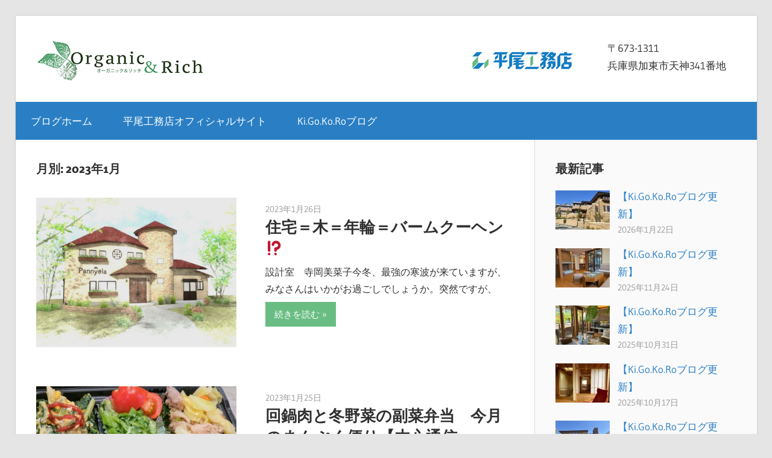

--- FILE ---
content_type: text/html; charset=UTF-8
request_url: https://www.organic-hirao.com/date/2023/01/
body_size: 36253
content:
<!DOCTYPE html>
<html lang="ja">

<head>
<!-- Google Tag Manager -->
<script>(function(w,d,s,l,i){w[l]=w[l]||[];w[l].push({'gtm.start':
new Date().getTime(),event:'gtm.js'});var f=d.getElementsByTagName(s)[0],
j=d.createElement(s),dl=l!='dataLayer'?'&l='+l:'';j.async=true;j.src=
'https://www.googletagmanager.com/gtm.js?id='+i+dl;f.parentNode.insertBefore(j,f);
})(window,document,'script','dataLayer','GTM-TQXVXLW');</script>
<!-- End Google Tag Manager -->
<meta charset="UTF-8">
<meta name="viewport" content="width=device-width, initial-scale=1">
<link rel="profile" href="http://gmpg.org/xfn/11">
<link rel="pingback" href="https://www.organic-hirao.com/wp/xmlrpc.php">

<title>1月, 2023 | オーガニック＆Rich</title>

<!-- All in One SEO Pack 2.12 by Michael Torbert of Semper Fi Web Design[677,711] -->
<meta name="robots" content="noindex,follow" />
<link rel='next' href='https://www.organic-hirao.com/date/2023/01/page/2/' />

<link rel="canonical" href="https://www.organic-hirao.com/date/2023/01/" />
<!-- /all in one seo pack -->
<link rel='dns-prefetch' href='//s.w.org' />
<link rel="alternate" type="application/rss+xml" title="オーガニック＆Rich &raquo; フィード" href="https://www.organic-hirao.com/feed/" />
<link rel="alternate" type="application/rss+xml" title="オーガニック＆Rich &raquo; コメントフィード" href="https://www.organic-hirao.com/comments/feed/" />
		<script type="text/javascript">
			window._wpemojiSettings = {"baseUrl":"https:\/\/s.w.org\/images\/core\/emoji\/11\/72x72\/","ext":".png","svgUrl":"https:\/\/s.w.org\/images\/core\/emoji\/11\/svg\/","svgExt":".svg","source":{"concatemoji":"https:\/\/www.organic-hirao.com\/wp\/wp-includes\/js\/wp-emoji-release.min.js?ver=5.0.3"}};
			!function(a,b,c){function d(a,b){var c=String.fromCharCode;l.clearRect(0,0,k.width,k.height),l.fillText(c.apply(this,a),0,0);var d=k.toDataURL();l.clearRect(0,0,k.width,k.height),l.fillText(c.apply(this,b),0,0);var e=k.toDataURL();return d===e}function e(a){var b;if(!l||!l.fillText)return!1;switch(l.textBaseline="top",l.font="600 32px Arial",a){case"flag":return!(b=d([55356,56826,55356,56819],[55356,56826,8203,55356,56819]))&&(b=d([55356,57332,56128,56423,56128,56418,56128,56421,56128,56430,56128,56423,56128,56447],[55356,57332,8203,56128,56423,8203,56128,56418,8203,56128,56421,8203,56128,56430,8203,56128,56423,8203,56128,56447]),!b);case"emoji":return b=d([55358,56760,9792,65039],[55358,56760,8203,9792,65039]),!b}return!1}function f(a){var c=b.createElement("script");c.src=a,c.defer=c.type="text/javascript",b.getElementsByTagName("head")[0].appendChild(c)}var g,h,i,j,k=b.createElement("canvas"),l=k.getContext&&k.getContext("2d");for(j=Array("flag","emoji"),c.supports={everything:!0,everythingExceptFlag:!0},i=0;i<j.length;i++)c.supports[j[i]]=e(j[i]),c.supports.everything=c.supports.everything&&c.supports[j[i]],"flag"!==j[i]&&(c.supports.everythingExceptFlag=c.supports.everythingExceptFlag&&c.supports[j[i]]);c.supports.everythingExceptFlag=c.supports.everythingExceptFlag&&!c.supports.flag,c.DOMReady=!1,c.readyCallback=function(){c.DOMReady=!0},c.supports.everything||(h=function(){c.readyCallback()},b.addEventListener?(b.addEventListener("DOMContentLoaded",h,!1),a.addEventListener("load",h,!1)):(a.attachEvent("onload",h),b.attachEvent("onreadystatechange",function(){"complete"===b.readyState&&c.readyCallback()})),g=c.source||{},g.concatemoji?f(g.concatemoji):g.wpemoji&&g.twemoji&&(f(g.twemoji),f(g.wpemoji)))}(window,document,window._wpemojiSettings);
		</script>
		<style type="text/css">
img.wp-smiley,
img.emoji {
	display: inline !important;
	border: none !important;
	box-shadow: none !important;
	height: 1em !important;
	width: 1em !important;
	margin: 0 .07em !important;
	vertical-align: -0.1em !important;
	background: none !important;
	padding: 0 !important;
}
</style>
<link rel='stylesheet' id='wellington-custom-fonts-css'  href='https://www.organic-hirao.com/wp/wp-content/themes/wellington/assets/css/custom-fonts.css?ver=20180413' type='text/css' media='all' />
<link rel='stylesheet' id='wp-block-library-css'  href='https://www.organic-hirao.com/wp/wp-includes/css/dist/block-library/style.min.css?ver=5.0.3' type='text/css' media='all' />
<link rel='stylesheet' id='wellington-stylesheet-css'  href='https://www.organic-hirao.com/wp/wp-content/themes/wellington/style.css?ver=1.5.2' type='text/css' media='all' />
<style id='wellington-stylesheet-inline-css' type='text/css'>
.site-title, .site-description, .type-post .entry-footer .entry-categories { position: absolute; clip: rect(1px, 1px, 1px, 1px); width: 1px; height: 1px; overflow: hidden; }
</style>
<link rel='stylesheet' id='genericons-css'  href='https://www.organic-hirao.com/wp/wp-content/themes/wellington/assets/genericons/genericons.css?ver=3.4.1' type='text/css' media='all' />
<link rel='stylesheet' id='themezee-widget-bundle-css'  href='https://www.organic-hirao.com/wp/wp-content/themes/wellington/assets/css/themezee-widget-bundle.css?ver=20160421' type='text/css' media='all' />
<!--[if lt IE 9]>
<script type='text/javascript' src='https://www.organic-hirao.com/wp/wp-content/themes/wellington/assets/js/html5shiv.min.js?ver=3.7.3'></script>
<![endif]-->
<script type='text/javascript' src='https://www.organic-hirao.com/wp/wp-includes/js/jquery/jquery.js?ver=1.12.4'></script>
<script type='text/javascript' src='https://www.organic-hirao.com/wp/wp-includes/js/jquery/jquery-migrate.min.js?ver=1.4.1'></script>
<script type='text/javascript'>
/* <![CDATA[ */
var wellington_menu_title = "\u30ca\u30d3\u30b2\u30fc\u30b7\u30e7\u30f3";
/* ]]> */
</script>
<script type='text/javascript' src='https://www.organic-hirao.com/wp/wp-content/themes/wellington/assets/js/navigation.js?ver=20160719'></script>
<link rel='https://api.w.org/' href='https://www.organic-hirao.com/wp-json/' />
<link rel="EditURI" type="application/rsd+xml" title="RSD" href="https://www.organic-hirao.com/wp/xmlrpc.php?rsd" />
<link rel="wlwmanifest" type="application/wlwmanifest+xml" href="https://www.organic-hirao.com/wp/wp-includes/wlwmanifest.xml" /> 
<meta name="generator" content="WordPress 5.0.3" />
</head>

<body class="archive date wp-custom-logo post-layout-one-column author-hidden">
<!-- Google Tag Manager (noscript) -->
<noscript><iframe src="https://www.googletagmanager.com/ns.html?id=GTM-TQXVXLW"
height="0" width="0" style="display:none;visibility:hidden"></iframe></noscript>
<!-- End Google Tag Manager (noscript) -->

	<div id="header-top" class="header-bar-wrap"></div>

	<div id="page" class="hfeed site">

		<a class="skip-link screen-reader-text" href="#content">コンテンツへスキップ</a>

		<header id="masthead" class="site-header clearfix" role="banner">

			<div class="header-main container clearfix">

				<div id="logo" class="site-branding clearfix">

					<a href="https://www.organic-hirao.com/" class="custom-logo-link" rel="home" itemprop="url"><img width="282" height="67" src="https://www.organic-hirao.com/wp/wp-content/uploads/2019/08/header_logo1.png" class="custom-logo" alt="オーガニック＆Rich" itemprop="logo" /></a>					
			<p class="site-title"><a href="https://www.organic-hirao.com/" rel="home">オーガニック＆Rich</a></p>

							
				</div><!-- .site-branding -->

				<div class="header-widgets clearfix">
					<div class="header_logo">
						<div class="logo_inner">
						<a href="https://www.hirao-co.com/">
						<img src="https://www.organic-hirao.com/wp/wp-content/themes/wellington/assets/images/header_logo.png">
						</a>
						</div>
						<div class="header_acces">
						<p>〒673-1311 <br>兵庫県加東市天神341番地</p>
						</div>
					</div>

					<!--<aside id="tzwb-social-icons-2" class="header-widget tzwb-social-icons">
		<div class="tzwb-content tzwb-clearfix">

			<ul id="menu-%e3%82%bd%e3%83%bc%e3%82%b7%e3%83%a3%e3%83%ab" class="tzwb-social-icons-menu social-icons-menu menu"><li id="menu-item-24" class="menu-item menu-item-type-custom menu-item-object-custom menu-item-24"><a href="https://www.facebook.com/hiraokoumuten/"><span class="screen-reader-text">facebook</span></a></li>
<li id="menu-item-25" class="menu-item menu-item-type-custom menu-item-object-custom menu-item-25"><a href="https://www.instagram.com/hirao_koumuten/"><span class="screen-reader-text">Instagram</span></a></li>
<li id="menu-item-26" class="menu-item menu-item-type-custom menu-item-object-custom menu-item-26"><a href="https://www.pinterest.jp/hirao_koumuten/"><span class="screen-reader-text">Pinterest</span></a></li>
</ul>
		</div>

		</aside><aside id="search-3" class="header-widget widget_search">
<form role="search" method="get" class="search-form" action="https://www.organic-hirao.com/">
	<label>
		<span class="screen-reader-text">検索対象:</span>
		<input type="search" class="search-field"
			placeholder="検索 &hellip;"
			value="" name="s"
			title="検索対象:" />
	</label>
	<button type="submit" class="search-submit">
		<span class="genericon-search"></span>
		<span class="screen-reader-text">検索</span>
	</button>
</form>
</aside>-->

				</div><!-- .header-widgets -->

			</div><!-- .header-main -->

			<div id="main-navigation-wrap" class="primary-navigation-wrap">

				
				<nav id="main-navigation" class="primary-navigation navigation container clearfix" role="navigation">
					<ul id="menu-%e3%83%a1%e3%83%8b%e3%83%a5%e3%83%bc" class="main-navigation-menu"><li id="menu-item-13" class="menu-item menu-item-type-custom menu-item-object-custom menu-item-home menu-item-13"><a href="https://www.organic-hirao.com/">ブログホーム</a></li>
<li id="menu-item-14" class="menu-item menu-item-type-custom menu-item-object-custom menu-item-14"><a href="https://www.hirao-co.com/">平尾工務店オフィシャルサイト</a></li>
<li id="menu-item-27" class="menu-item menu-item-type-custom menu-item-object-custom menu-item-27"><a href="https://www.hirao-co.com/blog/">Ki.Go.Ko.Roブログ</a></li>
</ul>				</nav><!-- #main-navigation -->

			</div>

		</header><!-- #masthead -->

		
		
		
		<div id="content" class="site-content container clearfix">

	<section id="primary" class="content-archive content-area">
		<main id="main" class="site-main" role="main">

		
			<header class="page-header">

				<h1 class="archive-title">月別: 2023年1月</h1>				
			</header><!-- .page-header -->

			<div id="post-wrapper" class="post-wrapper clearfix">

				
<div class="post-column clearfix">

	<article id="post-6327" class="post-6327 post type-post status-publish format-standard has-post-thumbnail hentry category-gourmet">

		
			<a class="wp-post-image-link" href="https://www.organic-hirao.com/gourmet/6327/" rel="bookmark">
				<img width="880" height="660" src="https://www.organic-hirao.com/wp/wp-content/uploads/2023/01/イメージパース-880x660.jpg" class="attachment-post-thumbnail size-post-thumbnail wp-post-image" alt="" />			</a>

		
		<header class="entry-header entry_flr">

			<div class="entry-meta"><span class="meta-date"><a href="https://www.organic-hirao.com/gourmet/6327/" title="10:00 AM" rel="bookmark"><time class="entry-date published updated" datetime="2023-01-26T10:00:28+00:00">2023年1月26日</time></a></span><span class="meta-author"> <span class="author vcard"><a class="url fn n" href="https://www.organic-hirao.com/author/staff/" title="staff のすべての投稿を表示" rel="author">staff</a></span></span></div>
			<h2 class="entry-title"><a href="https://www.organic-hirao.com/gourmet/6327/" rel="bookmark">住宅＝木＝年輪＝バームクーヘン⁉</a></h2>
		</header><!-- .entry-header -->

		<div class="entry-content entry-excerpt clearfix content_flr">
			<p>設計室　寺岡美菜子今冬、最強の寒波が来ていますが、みなさんはいかがお過ごしでしょうか。突然ですが、</p>

			
				<div class="writer-nam"></div>

						

			
			<a href="https://www.organic-hirao.com/gourmet/6327/" class="more-link">続きを読む</a>

				</div><!-- .entry-content -->

	</article>

</div>

<div class="post-column clearfix">

	<article id="post-6320" class="post-6320 post type-post status-publish format-standard has-post-thumbnail hentry category-manpuku">

		
			<a class="wp-post-image-link" href="https://www.organic-hirao.com/kigokoro/manpuku/6320/" rel="bookmark">
				<img width="880" height="660" src="https://www.organic-hirao.com/wp/wp-content/uploads/2023/01/DSC_1339-880x660.jpg" class="attachment-post-thumbnail size-post-thumbnail wp-post-image" alt="" />			</a>

		
		<header class="entry-header entry_flr">

			<div class="entry-meta"><span class="meta-date"><a href="https://www.organic-hirao.com/kigokoro/manpuku/6320/" title="10:00 AM" rel="bookmark"><time class="entry-date published updated" datetime="2023-01-25T10:00:06+00:00">2023年1月25日</time></a></span><span class="meta-author"> <span class="author vcard"><a class="url fn n" href="https://www.organic-hirao.com/author/staff/" title="staff のすべての投稿を表示" rel="author">staff</a></span></span></div>
			<h2 class="entry-title"><a href="https://www.organic-hirao.com/kigokoro/manpuku/6320/" rel="bookmark">回鍋肉と冬野菜の副菜弁当　今月のまんぷく便り【木心通信Vol.161】（1月号）</a></h2>
		</header><!-- .entry-header -->

		<div class="entry-content entry-excerpt clearfix content_flr">
			<p>・キャベツと人参の回鍋肉・水菜の卵とじ・大根葉と鰹節のふりかけ・ほうれん草とサンチュのごまマヨネー</p>

			
				<div class="writer-name">記事を書いた人：食堂スタッフ　土肥</div>
				
							

			
			<a href="https://www.organic-hirao.com/kigokoro/manpuku/6320/" class="more-link">続きを読む</a>

				</div><!-- .entry-content -->

	</article>

</div>

<div class="post-column clearfix">

	<article id="post-6324" class="post-6324 post type-post status-publish format-standard has-post-thumbnail hentry category-meguru category-travel">

		
			<a class="wp-post-image-link" href="https://www.organic-hirao.com/travel/6324/" rel="bookmark">
				<img width="880" height="660" src="https://www.organic-hirao.com/wp/wp-content/uploads/2023/01/IMG_1169-880x660.jpeg" class="attachment-post-thumbnail size-post-thumbnail wp-post-image" alt="" srcset="https://www.organic-hirao.com/wp/wp-content/uploads/2023/01/IMG_1169-880x660.jpeg 880w, https://www.organic-hirao.com/wp/wp-content/uploads/2023/01/IMG_1169-300x225.jpeg 300w, https://www.organic-hirao.com/wp/wp-content/uploads/2023/01/IMG_1169-768x576.jpeg 768w, https://www.organic-hirao.com/wp/wp-content/uploads/2023/01/IMG_1169-1024x768.jpeg 1024w, https://www.organic-hirao.com/wp/wp-content/uploads/2023/01/IMG_1169.jpeg 1166w" sizes="(max-width: 880px) 100vw, 880px" />			</a>

		
		<header class="entry-header entry_flr">

			<div class="entry-meta"><span class="meta-date"><a href="https://www.organic-hirao.com/travel/6324/" title="1:05 PM" rel="bookmark"><time class="entry-date published updated" datetime="2023-01-24T13:05:10+00:00">2023年1月24日</time></a></span><span class="meta-author"> <span class="author vcard"><a class="url fn n" href="https://www.organic-hirao.com/author/staff/" title="staff のすべての投稿を表示" rel="author">staff</a></span></span></div>
			<h2 class="entry-title"><a href="https://www.organic-hirao.com/travel/6324/" rel="bookmark">【Ki.Go.Ko.Roブログ更新】</a></h2>
		</header><!-- .entry-header -->

		<div class="entry-content entry-excerpt clearfix content_flr">
			<p>住宅情報や住宅に関する豆知識などを更新中♪ 本日のブログ：『奥池あそびの広場　～芦屋モデルハウス近</p>

			
				<div class="writer-nam"></div>

						

			
			<a href="https://www.organic-hirao.com/travel/6324/" class="more-link">続きを読む</a>

				</div><!-- .entry-content -->

	</article>

</div>

<div class="post-column clearfix">

	<article id="post-6289" class="post-6289 post type-post status-publish format-standard has-post-thumbnail hentry category-spot">

		
			<a class="wp-post-image-link" href="https://www.organic-hirao.com/kigokoro/spot/6289/" rel="bookmark">
				<img width="640" height="360" src="https://www.organic-hirao.com/wp/wp-content/uploads/2023/01/24570840_s.jpg" class="attachment-post-thumbnail size-post-thumbnail wp-post-image" alt="" srcset="https://www.organic-hirao.com/wp/wp-content/uploads/2023/01/24570840_s.jpg 640w, https://www.organic-hirao.com/wp/wp-content/uploads/2023/01/24570840_s-300x169.jpg 300w" sizes="(max-width: 640px) 100vw, 640px" />			</a>

		
		<header class="entry-header entry_flr">

			<div class="entry-meta"><span class="meta-date"><a href="https://www.organic-hirao.com/kigokoro/spot/6289/" title="10:00 AM" rel="bookmark"><time class="entry-date published updated" datetime="2023-01-20T10:00:00+00:00">2023年1月20日</time></a></span><span class="meta-author"> <span class="author vcard"><a class="url fn n" href="https://www.organic-hirao.com/author/staff/" title="staff のすべての投稿を表示" rel="author">staff</a></span></span></div>
			<h2 class="entry-title"><a href="https://www.organic-hirao.com/kigokoro/spot/6289/" rel="bookmark">私のお気に入り！～スポット編～【木心通信Vol.161】播州清水寺</a></h2>
		</header><!-- .entry-header -->

		<div class="entry-content entry-excerpt clearfix content_flr">
			<p>設計室　藤本牧子私のお気に入りスポットは地元加東市にある「播州清水寺」です。西国三十三所巡礼第25</p>

			
				<div class="writer-nam"></div>

						

			
			<a href="https://www.organic-hirao.com/kigokoro/spot/6289/" class="more-link">続きを読む</a>

				</div><!-- .entry-content -->

	</article>

</div>

<div class="post-column clearfix">

	<article id="post-6317" class="post-6317 post type-post status-publish format-standard has-post-thumbnail hentry category-ie category-shiki">

		
			<a class="wp-post-image-link" href="https://www.organic-hirao.com/ie/6317/" rel="bookmark">
				<img width="880" height="660" src="https://www.organic-hirao.com/wp/wp-content/uploads/2023/01/ソヨゴ1-880x660.jpg" class="attachment-post-thumbnail size-post-thumbnail wp-post-image" alt="" />			</a>

		
		<header class="entry-header entry_flr">

			<div class="entry-meta"><span class="meta-date"><a href="https://www.organic-hirao.com/ie/6317/" title="12:06 PM" rel="bookmark"><time class="entry-date published updated" datetime="2023-01-19T12:06:20+00:00">2023年1月19日</time></a></span><span class="meta-author"> <span class="author vcard"><a class="url fn n" href="https://www.organic-hirao.com/author/staff/" title="staff のすべての投稿を表示" rel="author">staff</a></span></span></div>
			<h2 class="entry-title"><a href="https://www.organic-hirao.com/ie/6317/" rel="bookmark">【Ki.Go.Ko.Roブログ更新】</a></h2>
		</header><!-- .entry-header -->

		<div class="entry-content entry-excerpt clearfix content_flr">
			<p>住宅情報や住宅に関する豆知識などを更新中♪ 本日のブログ：『お庭に植える木～気になる木♪』どうぞご</p>

			
				<div class="writer-nam"></div>

						

			
			<a href="https://www.organic-hirao.com/ie/6317/" class="more-link">続きを読む</a>

				</div><!-- .entry-content -->

	</article>

</div>

			</div>

			
	<nav class="navigation pagination" role="navigation">
		<h2 class="screen-reader-text">投稿ナビゲーション</h2>
		<div class="nav-links"><span aria-current='page' class='page-numbers current'>1</span>
<a class='page-numbers' href='https://www.organic-hirao.com/date/2023/01/page/2/'>2</a>
<a class='page-numbers' href='https://www.organic-hirao.com/date/2023/01/page/3/'>3</a>
<a class="next page-numbers" href="https://www.organic-hirao.com/date/2023/01/page/2/"><span class="screen-reader-text">次の記事</span>&raquo;</a></div>
	</nav>			

				

		</main><!-- #main -->
		<div class="sosial_ico_content">
	<div class="sosial_ico">
	<p class="txt_size_xl">SNSでも情報発信中！</p>
	<ul>
	<li><a href="https://www.facebook.com/hiraokoumuten/" target="_blank"><img src="https://www.organic-hirao.com/wp/wp-content/themes/wellington/assets/images/facebook_icon.png" width="80" alt="平尾工務店のfecebookページへ"></a></li>
	<li><a href="https://www.instagram.com/hirao_koumuten/" target="_blank"><img src="https://www.organic-hirao.com/wp/wp-content/themes/wellington/assets/images/instagram_icon.png" width="80" alt="平尾工務店のinstagramページへ"></a></li>
	<li><a href="https://www.pinterest.jp/hirao_koumuten/" target="_blank"><img src="https://www.organic-hirao.com/wp/wp-content/themes/wellington/assets/images/pinterest_icon.png" width="80" alt="平尾工務店のpinterestページへ"></a></li>
		</ul>
	</div>
	</div>
	</section><!-- #primary -->
	

	
	<section id="secondary" class="sidebar widget-area clearfix" role="complementary">

		<aside id="tzwb-recent-posts-2" class="widget tzwb-recent-posts clearfix"><div class="widget-header"><h3 class="widget-title">最新記事</h3></div>
		<div class="tzwb-content tzwb-clearfix">

			<ul class="tzwb-posts-list">
				
					<li class="tzwb-has-thumbnail">
						<a href="https://www.organic-hirao.com/ie/7152/" title="【Ki.Go.Ko.Roブログ更新】">
							<img width="90" height="65" src="https://www.organic-hirao.com/wp/wp-content/uploads/2026/01/edited_IMG_0254_20251104_120218-90x65.jpg" class="attachment-tzwb-thumbnail size-tzwb-thumbnail wp-post-image" alt="" />						</a>

				
					<a href="https://www.organic-hirao.com/ie/7152/" title="【Ki.Go.Ko.Roブログ更新】">
						【Ki.Go.Ko.Roブログ更新】					</a>

				
		<div class="tzwb-entry-meta entry-meta">

		
			<span class="tzwb-meta-date meta-date">2026年1月22日</span>

		
		
		
		</div>

		
					<li class="tzwb-has-thumbnail">
						<a href="https://www.organic-hirao.com/ie/7147/" title="【Ki.Go.Ko.Roブログ更新】">
							<img width="90" height="65" src="https://www.organic-hirao.com/wp/wp-content/uploads/2025/11/リビング-90x65.jpg" class="attachment-tzwb-thumbnail size-tzwb-thumbnail wp-post-image" alt="" />						</a>

				
					<a href="https://www.organic-hirao.com/ie/7147/" title="【Ki.Go.Ko.Roブログ更新】">
						【Ki.Go.Ko.Roブログ更新】					</a>

				
		<div class="tzwb-entry-meta entry-meta">

		
			<span class="tzwb-meta-date meta-date">2025年11月24日</span>

		
		
		
		</div>

		
					<li class="tzwb-has-thumbnail">
						<a href="https://www.organic-hirao.com/ie/7143/" title="【Ki.Go.Ko.Roブログ更新】">
							<img width="90" height="65" src="https://www.organic-hirao.com/wp/wp-content/uploads/2025/10/IMG_1658_窓開-90x65.jpg" class="attachment-tzwb-thumbnail size-tzwb-thumbnail wp-post-image" alt="リビング" />						</a>

				
					<a href="https://www.organic-hirao.com/ie/7143/" title="【Ki.Go.Ko.Roブログ更新】">
						【Ki.Go.Ko.Roブログ更新】					</a>

				
		<div class="tzwb-entry-meta entry-meta">

		
			<span class="tzwb-meta-date meta-date">2025年10月31日</span>

		
		
		
		</div>

		
					<li class="tzwb-has-thumbnail">
						<a href="https://www.organic-hirao.com/ie/7140/" title="【Ki.Go.Ko.Roブログ更新】">
							<img width="90" height="65" src="https://www.organic-hirao.com/wp/wp-content/uploads/2025/10/IMG_8153個室ホール-2-e1761889231544-90x65.jpg" class="attachment-tzwb-thumbnail size-tzwb-thumbnail wp-post-image" alt="" />						</a>

				
					<a href="https://www.organic-hirao.com/ie/7140/" title="【Ki.Go.Ko.Roブログ更新】">
						【Ki.Go.Ko.Roブログ更新】					</a>

				
		<div class="tzwb-entry-meta entry-meta">

		
			<span class="tzwb-meta-date meta-date">2025年10月17日</span>

		
		
		
		</div>

		
					<li class="tzwb-has-thumbnail">
						<a href="https://www.organic-hirao.com/ie/7133/" title="【Ki.Go.Ko.Roブログ更新】">
							<img width="90" height="65" src="https://www.organic-hirao.com/wp/wp-content/uploads/2025/10/水平線の強調-e1761888872629-90x65.jpg" class="attachment-tzwb-thumbnail size-tzwb-thumbnail wp-post-image" alt="ジョンラッタンバリー" />						</a>

				
					<a href="https://www.organic-hirao.com/ie/7133/" title="【Ki.Go.Ko.Roブログ更新】">
						【Ki.Go.Ko.Roブログ更新】					</a>

				
		<div class="tzwb-entry-meta entry-meta">

		
			<span class="tzwb-meta-date meta-date">2025年9月29日</span>

		
		
		
		</div>

		
					<li class="tzwb-has-thumbnail">
						<a href="https://www.organic-hirao.com/ie/7129/" title="【Ki.Go.Ko.Roブログ更新】">
							<img width="90" height="65" src="https://www.organic-hirao.com/wp/wp-content/uploads/2025/08/2-90x65.jpg" class="attachment-tzwb-thumbnail size-tzwb-thumbnail wp-post-image" alt="キッチンダイニング" />						</a>

				
					<a href="https://www.organic-hirao.com/ie/7129/" title="【Ki.Go.Ko.Roブログ更新】">
						【Ki.Go.Ko.Roブログ更新】					</a>

				
		<div class="tzwb-entry-meta entry-meta">

		
			<span class="tzwb-meta-date meta-date">2025年8月8日</span>

		
		
		
		</div>

					</ul>

		</div>

		</aside><aside id="categories-2" class="widget widget_categories clearfix"><div class="widget-header"><h3 class="widget-title">カテゴリー</h3></div>		<ul>
	<li class="cat-item cat-item-21"><a href="https://www.organic-hirao.com/category/aguri/" >【アグリらぼ】</a> (83)
</li>
	<li class="cat-item cat-item-12"><a href="https://www.organic-hirao.com/category/event/" >【イベント情報】</a> (78)
</li>
	<li class="cat-item cat-item-19"><a href="https://www.organic-hirao.com/category/etc/" >【その他】</a> (7)
</li>
	<li class="cat-item cat-item-15"><a href="https://www.organic-hirao.com/category/ie/" >【住宅について】</a> (374)
<ul class='children'>
	<li class="cat-item cat-item-16"><a href="https://www.organic-hirao.com/category/ie/organic/" >オーガニック</a> (138)
</li>
	<li class="cat-item cat-item-24"><a href="https://www.organic-hirao.com/category/ie/renovation/" >リノベーション</a> (14)
</li>
	<li class="cat-item cat-item-17"><a href="https://www.organic-hirao.com/category/ie/kigokoro-ie/" >木心</a> (63)
</li>
</ul>
</li>
	<li class="cat-item cat-item-23"><a href="https://www.organic-hirao.com/category/movie/" >【動画】</a> (61)
</li>
	<li class="cat-item cat-item-18"><a href="https://www.organic-hirao.com/category/shiki/" title="四季についてのこと">【四季の彩り】</a> (67)
</li>
	<li class="cat-item cat-item-20"><a href="https://www.organic-hirao.com/category/meguru/" title="日々のこと">【巡る日常】</a> (75)
</li>
	<li class="cat-item cat-item-14"><a href="https://www.organic-hirao.com/category/travel/" title="お出かけした時に見つけたこと">【旅路での出会い】</a> (47)
</li>
	<li class="cat-item cat-item-5"><a href="https://www.organic-hirao.com/category/kigokoro/" >【木心通信】</a> (275)
<ul class='children'>
	<li class="cat-item cat-item-22"><a href="https://www.organic-hirao.com/category/kigokoro/visit/" >OB様宅訪問紀行</a> (2)
</li>
	<li class="cat-item cat-item-8"><a href="https://www.organic-hirao.com/category/kigokoro/tubuyaki/" >すいーりぃのつぶやき</a> (58)
</li>
	<li class="cat-item cat-item-11"><a href="https://www.organic-hirao.com/category/kigokoro/dayori/" >モデルハウスだより</a> (19)
</li>
	<li class="cat-item cat-item-9"><a href="https://www.organic-hirao.com/category/kigokoro/manpuku/" >今月のまんぷく便り～社員食堂から～</a> (54)
</li>
	<li class="cat-item cat-item-7"><a href="https://www.organic-hirao.com/category/kigokoro/top/" >木心通信トップ</a> (34)
</li>
	<li class="cat-item cat-item-6"><a href="https://www.organic-hirao.com/category/kigokoro/top-blog/" >社長ブログ</a> (61)
</li>
	<li class="cat-item cat-item-25"><a href="https://www.organic-hirao.com/category/kigokoro/spot/" >私のお気に入り～スポット編～</a> (25)
</li>
	<li class="cat-item cat-item-10"><a href="https://www.organic-hirao.com/category/kigokoro/okiniiri/" >私のお気に入り～食べ物編～</a> (18)
</li>
</ul>
</li>
	<li class="cat-item cat-item-13"><a href="https://www.organic-hirao.com/category/gourmet/" title="グルメ情報♪">【美味しいもの♪】</a> (43)
</li>
		</ul>
</aside><aside id="archives-3" class="widget widget_archive clearfix"><div class="widget-header"><h3 class="widget-title">月別アーカイブ</h3></div>		<ul>
			<li><a href='https://www.organic-hirao.com/date/2026/01/'>2026年1月</a>&nbsp;(1)</li>
	<li><a href='https://www.organic-hirao.com/date/2025/11/'>2025年11月</a>&nbsp;(1)</li>
	<li><a href='https://www.organic-hirao.com/date/2025/10/'>2025年10月</a>&nbsp;(2)</li>
	<li><a href='https://www.organic-hirao.com/date/2025/09/'>2025年9月</a>&nbsp;(1)</li>
	<li><a href='https://www.organic-hirao.com/date/2025/08/'>2025年8月</a>&nbsp;(1)</li>
	<li><a href='https://www.organic-hirao.com/date/2025/07/'>2025年7月</a>&nbsp;(2)</li>
	<li><a href='https://www.organic-hirao.com/date/2025/06/'>2025年6月</a>&nbsp;(2)</li>
	<li><a href='https://www.organic-hirao.com/date/2025/05/'>2025年5月</a>&nbsp;(3)</li>
	<li><a href='https://www.organic-hirao.com/date/2025/03/'>2025年3月</a>&nbsp;(2)</li>
	<li><a href='https://www.organic-hirao.com/date/2025/02/'>2025年2月</a>&nbsp;(1)</li>
	<li><a href='https://www.organic-hirao.com/date/2025/01/'>2025年1月</a>&nbsp;(1)</li>
	<li><a href='https://www.organic-hirao.com/date/2024/12/'>2024年12月</a>&nbsp;(3)</li>
	<li><a href='https://www.organic-hirao.com/date/2024/11/'>2024年11月</a>&nbsp;(3)</li>
	<li><a href='https://www.organic-hirao.com/date/2024/10/'>2024年10月</a>&nbsp;(5)</li>
	<li><a href='https://www.organic-hirao.com/date/2024/09/'>2024年9月</a>&nbsp;(4)</li>
	<li><a href='https://www.organic-hirao.com/date/2024/08/'>2024年8月</a>&nbsp;(6)</li>
	<li><a href='https://www.organic-hirao.com/date/2024/07/'>2024年7月</a>&nbsp;(6)</li>
	<li><a href='https://www.organic-hirao.com/date/2024/06/'>2024年6月</a>&nbsp;(4)</li>
	<li><a href='https://www.organic-hirao.com/date/2024/05/'>2024年5月</a>&nbsp;(1)</li>
	<li><a href='https://www.organic-hirao.com/date/2024/04/'>2024年4月</a>&nbsp;(3)</li>
	<li><a href='https://www.organic-hirao.com/date/2024/03/'>2024年3月</a>&nbsp;(5)</li>
	<li><a href='https://www.organic-hirao.com/date/2023/12/'>2023年12月</a>&nbsp;(1)</li>
	<li><a href='https://www.organic-hirao.com/date/2023/11/'>2023年11月</a>&nbsp;(3)</li>
	<li><a href='https://www.organic-hirao.com/date/2023/10/'>2023年10月</a>&nbsp;(4)</li>
	<li><a href='https://www.organic-hirao.com/date/2023/09/'>2023年9月</a>&nbsp;(5)</li>
	<li><a href='https://www.organic-hirao.com/date/2023/08/'>2023年8月</a>&nbsp;(8)</li>
	<li><a href='https://www.organic-hirao.com/date/2023/07/'>2023年7月</a>&nbsp;(11)</li>
	<li><a href='https://www.organic-hirao.com/date/2023/06/'>2023年6月</a>&nbsp;(12)</li>
	<li><a href='https://www.organic-hirao.com/date/2023/05/'>2023年5月</a>&nbsp;(12)</li>
	<li><a href='https://www.organic-hirao.com/date/2023/04/'>2023年4月</a>&nbsp;(11)</li>
	<li><a href='https://www.organic-hirao.com/date/2023/03/'>2023年3月</a>&nbsp;(11)</li>
	<li><a href='https://www.organic-hirao.com/date/2023/02/'>2023年2月</a>&nbsp;(6)</li>
	<li><a href='https://www.organic-hirao.com/date/2023/01/'>2023年1月</a>&nbsp;(12)</li>
	<li><a href='https://www.organic-hirao.com/date/2022/12/'>2022年12月</a>&nbsp;(10)</li>
	<li><a href='https://www.organic-hirao.com/date/2022/11/'>2022年11月</a>&nbsp;(11)</li>
	<li><a href='https://www.organic-hirao.com/date/2022/10/'>2022年10月</a>&nbsp;(10)</li>
	<li><a href='https://www.organic-hirao.com/date/2022/09/'>2022年9月</a>&nbsp;(10)</li>
	<li><a href='https://www.organic-hirao.com/date/2022/08/'>2022年8月</a>&nbsp;(12)</li>
	<li><a href='https://www.organic-hirao.com/date/2022/07/'>2022年7月</a>&nbsp;(10)</li>
	<li><a href='https://www.organic-hirao.com/date/2022/06/'>2022年6月</a>&nbsp;(7)</li>
	<li><a href='https://www.organic-hirao.com/date/2022/05/'>2022年5月</a>&nbsp;(10)</li>
	<li><a href='https://www.organic-hirao.com/date/2022/04/'>2022年4月</a>&nbsp;(10)</li>
	<li><a href='https://www.organic-hirao.com/date/2022/03/'>2022年3月</a>&nbsp;(13)</li>
	<li><a href='https://www.organic-hirao.com/date/2022/02/'>2022年2月</a>&nbsp;(17)</li>
	<li><a href='https://www.organic-hirao.com/date/2022/01/'>2022年1月</a>&nbsp;(12)</li>
	<li><a href='https://www.organic-hirao.com/date/2021/12/'>2021年12月</a>&nbsp;(15)</li>
	<li><a href='https://www.organic-hirao.com/date/2021/11/'>2021年11月</a>&nbsp;(21)</li>
	<li><a href='https://www.organic-hirao.com/date/2021/10/'>2021年10月</a>&nbsp;(12)</li>
	<li><a href='https://www.organic-hirao.com/date/2021/09/'>2021年9月</a>&nbsp;(18)</li>
	<li><a href='https://www.organic-hirao.com/date/2021/08/'>2021年8月</a>&nbsp;(19)</li>
	<li><a href='https://www.organic-hirao.com/date/2021/07/'>2021年7月</a>&nbsp;(17)</li>
	<li><a href='https://www.organic-hirao.com/date/2021/06/'>2021年6月</a>&nbsp;(18)</li>
	<li><a href='https://www.organic-hirao.com/date/2021/05/'>2021年5月</a>&nbsp;(17)</li>
	<li><a href='https://www.organic-hirao.com/date/2021/04/'>2021年4月</a>&nbsp;(22)</li>
	<li><a href='https://www.organic-hirao.com/date/2021/03/'>2021年3月</a>&nbsp;(20)</li>
	<li><a href='https://www.organic-hirao.com/date/2021/02/'>2021年2月</a>&nbsp;(22)</li>
	<li><a href='https://www.organic-hirao.com/date/2021/01/'>2021年1月</a>&nbsp;(23)</li>
	<li><a href='https://www.organic-hirao.com/date/2020/12/'>2020年12月</a>&nbsp;(19)</li>
	<li><a href='https://www.organic-hirao.com/date/2020/11/'>2020年11月</a>&nbsp;(26)</li>
	<li><a href='https://www.organic-hirao.com/date/2020/10/'>2020年10月</a>&nbsp;(27)</li>
	<li><a href='https://www.organic-hirao.com/date/2020/09/'>2020年9月</a>&nbsp;(25)</li>
	<li><a href='https://www.organic-hirao.com/date/2020/08/'>2020年8月</a>&nbsp;(19)</li>
	<li><a href='https://www.organic-hirao.com/date/2020/07/'>2020年7月</a>&nbsp;(23)</li>
	<li><a href='https://www.organic-hirao.com/date/2020/06/'>2020年6月</a>&nbsp;(24)</li>
	<li><a href='https://www.organic-hirao.com/date/2020/05/'>2020年5月</a>&nbsp;(15)</li>
	<li><a href='https://www.organic-hirao.com/date/2020/04/'>2020年4月</a>&nbsp;(18)</li>
	<li><a href='https://www.organic-hirao.com/date/2020/03/'>2020年3月</a>&nbsp;(21)</li>
	<li><a href='https://www.organic-hirao.com/date/2020/02/'>2020年2月</a>&nbsp;(19)</li>
	<li><a href='https://www.organic-hirao.com/date/2020/01/'>2020年1月</a>&nbsp;(19)</li>
	<li><a href='https://www.organic-hirao.com/date/2019/12/'>2019年12月</a>&nbsp;(22)</li>
	<li><a href='https://www.organic-hirao.com/date/2019/11/'>2019年11月</a>&nbsp;(20)</li>
	<li><a href='https://www.organic-hirao.com/date/2019/10/'>2019年10月</a>&nbsp;(23)</li>
	<li><a href='https://www.organic-hirao.com/date/2019/09/'>2019年9月</a>&nbsp;(19)</li>
	<li><a href='https://www.organic-hirao.com/date/2019/08/'>2019年8月</a>&nbsp;(18)</li>
	<li><a href='https://www.organic-hirao.com/date/2019/07/'>2019年7月</a>&nbsp;(23)</li>
	<li><a href='https://www.organic-hirao.com/date/2019/06/'>2019年6月</a>&nbsp;(21)</li>
	<li><a href='https://www.organic-hirao.com/date/2019/05/'>2019年5月</a>&nbsp;(18)</li>
	<li><a href='https://www.organic-hirao.com/date/2019/04/'>2019年4月</a>&nbsp;(11)</li>
		</ul>
		</aside>
	</section><!-- #secondary -->



	</div><!-- #content -->

	
	<div id="footer" class="footer-wrap">

		<footer id="colophon" class="site-footer container clearfix" role="contentinfo">

			
			<div id="footer-text" class="site-info">
                <span>Copyright(c)2019 Organic&Rich . All Rights Reserved.</span>
			</div><!-- .site-info -->

		</footer><!-- #colophon -->

	</div>

</div><!-- #page -->

<script type='text/javascript' src='https://www.organic-hirao.com/wp/wp-includes/js/wp-embed.min.js?ver=5.0.3'></script>

</body>
</html>


--- FILE ---
content_type: text/plain
request_url: https://www.google-analytics.com/j/collect?v=1&_v=j102&a=1703755039&t=pageview&_s=1&dl=https%3A%2F%2Fwww.organic-hirao.com%2Fdate%2F2023%2F01%2F&ul=en-us%40posix&dt=1%E6%9C%88%2C%202023%20%7C%20%E3%82%AA%E3%83%BC%E3%82%AC%E3%83%8B%E3%83%83%E3%82%AF%EF%BC%86Rich&sr=1280x720&vp=1280x720&_u=YEBAAAABAAAAAC~&jid=591970221&gjid=1642046029&cid=1919377661.1769440675&tid=UA-71952473-4&_gid=402977644.1769440675&_r=1&_slc=1&gtm=45He61m0n81TQXVXLWza200&gcd=13l3l3l3l1l1&dma=0&tag_exp=103116026~103200004~104527907~104528501~104684208~104684211~105391252~115495939~115616986~115938466~115938468~116682875~117041588~117099529&z=15539678
body_size: -452
content:
2,cG-5KYJH35732